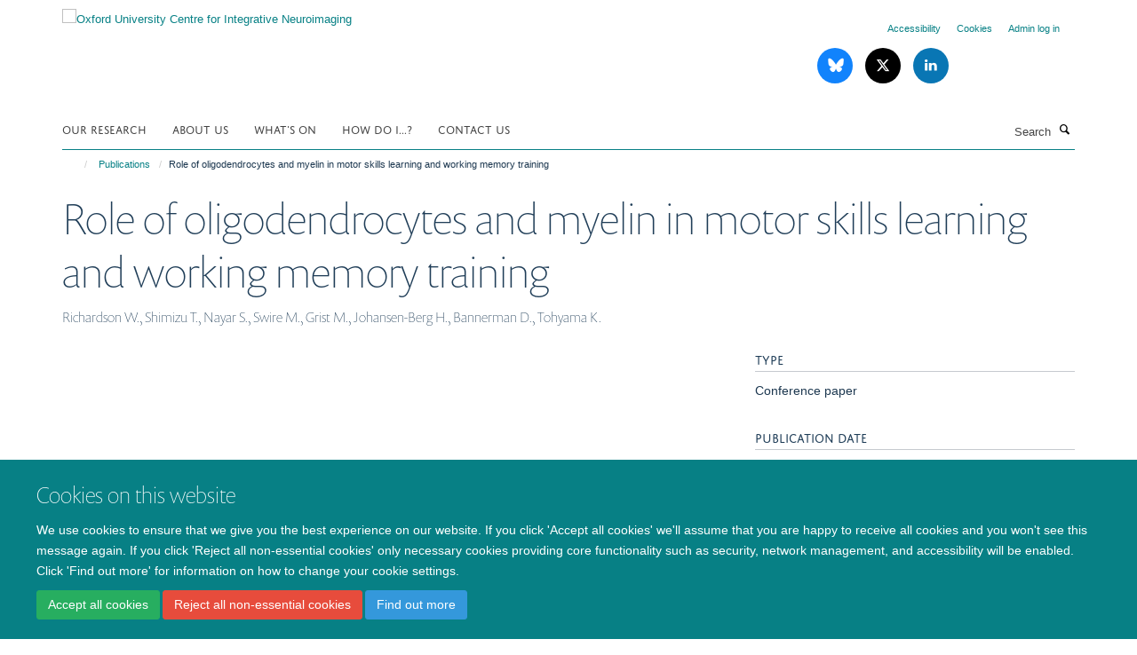

--- FILE ---
content_type: application/x-javascript;charset=utf-8
request_url: https://www.win.ox.ac.uk/portal_javascripts/Turnkey%20Theme/plone_javascript_variables-cachekey-d94056a75b32be854667fa2dab3536ab.js
body_size: 327
content:

/* - plone_javascript_variables.js - */
// https://www.win.ox.ac.uk/portal_javascripts/plone_javascript_variables.js?original=1
var portal_url='https://www.win.ox.ac.uk';var form_modified_message='Your form has not been saved. All changes you have made will be lost.';var form_resubmit_message='You already clicked the submit button. Do you really want to submit this form again?';var external_links_open_new_window='false';var mark_special_links='True';var ajax_noresponse_message='No response from server. Please try again later.';
